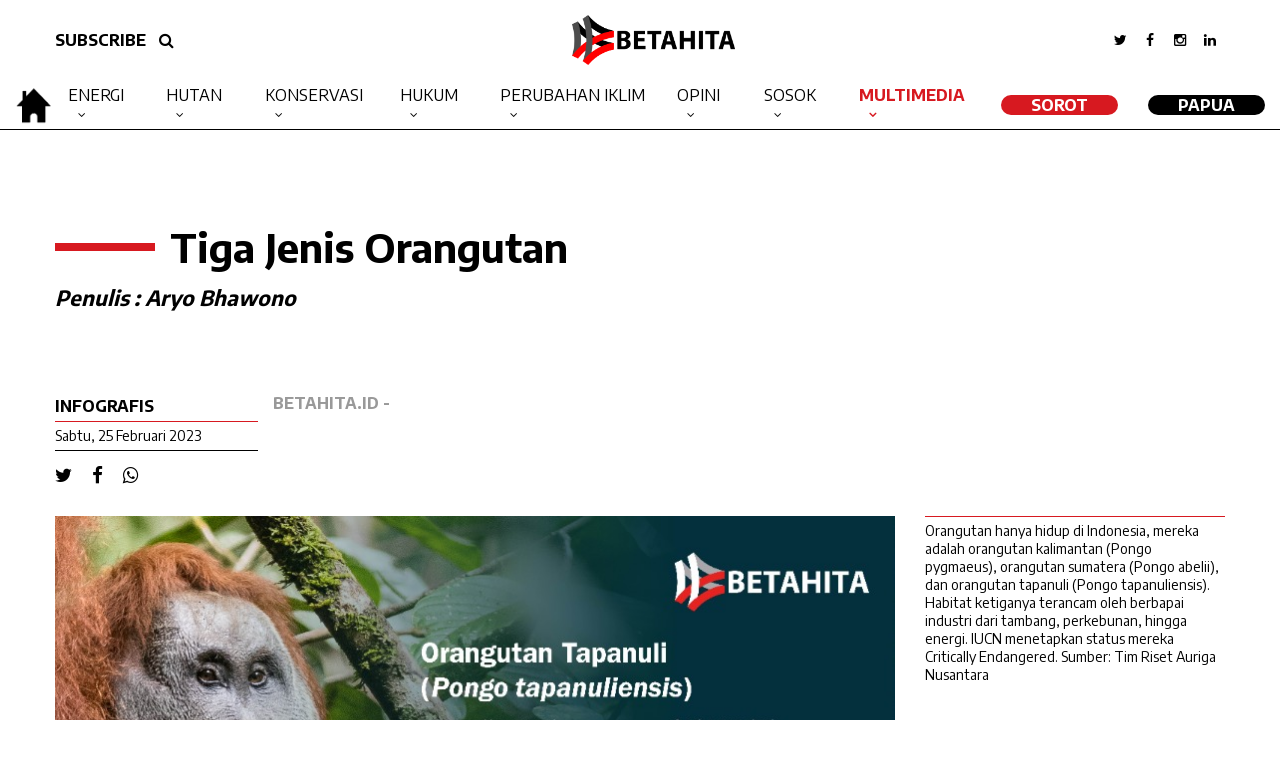

--- FILE ---
content_type: text/html; charset=UTF-8
request_url: https://betahita.id/infografis/detail/31/tiga-jenis-orangutan.html?v=1686046321
body_size: 5335
content:

<!DOCTYPE html>
<html xmlns="http://www.w3.org/1999/xhtml" dir="ltr" lang="en-US" xmlns:fb="https://www.facebook.com/2008/fbml" xmlns:og="http://opengraphprotocol.org/schema/">
<head>
<meta http-equiv="Content-Type" content="text/html; charset=utf-8" />
<title>Betahita | Tiga Jenis Orangutan</title>
<meta name="viewport" content="width=device-width, initial-scale=1.0">
<!-- <meta http-equiv="refresh" content="900"> -->
<meta name="viewport" content="width=device-width, initial-scale=1.0, maximum-scale=1.0, user-scalable=no" />
<meta name="apple-mobile-web-app-capable" content="yes" />
<meta name="apple-mobile-web-app-status-bar-style" content="black" />
<!-- WARNING: for iOS 7, remove the width=device-width and height=device-height attributes. See https://issues.apache.org/jira/browse/CB-4323 -->
<meta name="language" content="id" />
<meta name="title" content="Tiga Jenis Orangutan"/>
<meta name="description" content="betahita.id: Berita Terkini dan Terbaru" />
<meta name="keywords" content="Betahita">

	<meta property="og:site_name" content="betahita.id">
	<meta property="og:type" content="article">
	<meta property="og:url" content="https://betahita.id/infografis/detail/31/tiga-jenis-orangutan.html?v=1686046321">
	<meta property="og:title" content="Tiga Jenis Orangutan">
	<meta property="og:description" content="betahita.id: Berita Terkini dan Terbaru">
	<!-- <meta property="og:image" content="//cdn.betahita.id/7/6/0/4/7604.jpg"> -->
	<meta property="og:image" content="//cdn.betahita.id/7/6/0/4/7604.jpg">
	<meta property="og:image:width" content="650" />
    <meta property="og:image:height" content="366" />

    <meta name="twitter:card" content="summary_large_image">
	<meta name="twitter:site" content="betahita.id">
	<meta name="twitter:creator" content="betahita.id">
	<meta name="twitter:type" content="article" >
	<meta name="twitter:url" content="https://betahita.id/infografis/detail/31/tiga-jenis-orangutan.html?v=1686046321">
	<meta name="twitter:title" content="Tiga Jenis Orangutan">
	<meta name="twitter:description" content="betahita.id: Berita Terkini dan Terbaru">
	<meta name="twitter:image" content="//cdn.betahita.id/7/6/0/4/7604.jpg">
	<meta property="fb:pages" content="330828203995473" />
	

<!-- <meta name="twitter:image" content="//cdn.betahita.id/7/6/0/4/7604.jpg"> -->
<!-- <meta name="twitter:image" content="//cdn.betahita.id/7/6/0/4/7604.jpg"> -->
<link rel="stylesheet" href="https://betahita.id/assets/css/base.css" type="text/css" media="screen" />
<link rel="stylesheet" href="https://betahita.id/assets/css/font-awesome.css" type="text/css" media="screen" />
<link rel="stylesheet" href="https://betahita.id/assets/css/mobile.css" type="text/css" media="screen" />
<link rel="stylesheet" href="https://cdn.datatables.net/1.10.21/css/jquery.dataTables.min.css" type="text/css" media="screen" />

<link rel="shortcut icon" href="https://betahita.id/assets/favicon.ico" type="image/x-icon" >
<link rel=”alternate” type=”application/rss+xml” href=”https://betahita.id/teras.xml” title=Betahita”>
<link href="https://fonts.googleapis.com/css?family=Encode+Sans:100,200,300,400,500,600,700,800,900&display=swap" rel="stylesheet">
<!--<script async src="https://pagead2.googlesyndication.com/pagead/js/adsbygoogle.js?client=ca-pub-3549915088510184"-->
<!--     crossorigin="anonymous"></script>-->

<meta name="facebook-domain-verification" content="vxvqz72whgrbyafknwjxrlll62j9h7" />
<!--<script async src="https://pagead2.googlesyndication.com/pagead/js/adsbygoogle.js?client=ca-pub-3549915088510184"-->
<!--     crossorigin="anonymous"></script>-->
<!-- Global site tag (gtag.js) - Google Analytics -->
<!-- <script async src="https://www.googletagmanager.com/gtag/js?id=UA-91432049-25"></script>
<script>
	window.dataLayer = window.dataLayer || [];
	function gtag(){dataLayer.push(arguments);}
	gtag('js', new Date());
	gtag('config', 'UA-91432049-25');
</script> -->
<!-- Global site tag (gtag.js) - Google Analytics -->
<!--<script async src="https://www.googletagmanager.com/gtag/js?id=G-F9Q3N5KV4J"></script>-->
<!--<script>-->
<!--  window.dataLayer = window.dataLayer || [];-->
<!--  function gtag(){dataLayer.push(arguments);}-->
<!--  gtag('js', new Date());-->

<!--  gtag('config', 'G-F9Q3N5KV4J');-->
<!--</script>-->
<!-- Google tag (gtag.js) -->
<script async src="https://www.googletagmanager.com/gtag/js?id=G-8JYSJ8M4BC"></script>
<script>
  window.dataLayer = window.dataLayer || [];
  function gtag(){dataLayer.push(arguments);}
  gtag('js', new Date());

  gtag('config', 'G-8JYSJ8M4BC');
</script>
</head>
<body>
<div id="fb-root"></div>
<script async defer crossorigin="anonymous" src="https://connect.facebook.net/id_ID/sdk.js#xfbml=1&version=v6.0&appId=193020364132834&autoLogAppEvents=1"></script>

<div class="block-all2" style="display:none;"></div>
<div class="box-search" style="display:none;">
	<form action="/search" method="get">
		<input type="text" class="search" name="search" placeholder="search">
		<button class="search-btn centering"><i class="fa fa-search fa-lg cl-blue"></i></button>
	</form>
</div>
<header class="header-desk hide_mobile">

	

	<div class="header-top">
		<div class="header-inside">
			<div class="container-col">
				<div class="top-right">
					<ul class="right-menu">
						<li><a href="#" class="fade"><i class="fa fa-twitter"></i></a></li>
						<li><a href="#" class="fade"><i class="fa fa-facebook"></i></a></li>
						<li><a href="#" class="fade"><i class="fa fa-instagram"></i></a></li>
						<li><a href="#" class="fade"><i class="fa fa-linkedin"></i></a></li>
					</ul>
				</div>
				<div class="top-left">
					<a href="#" class="btn-round margin-right-xs">SUBSCRIBE</a>
					<a href="#" class="btn-round show-search"><i class="fa fa-search"></i></a>
				</div>
				<!-- <h1 class="logo"><a href="https://betahita.id/"><img src="https://betahita.id/assets/images/logo.png"></a></h1> -->
				<h1 class="logo"><a href="https://betahita.id/"><img src="https://betahita.id/assets/images/Logo-Betahita.png"></a></h1>
			</div>
		</div>
	</div>
	<div class="header-bottom">
    	<div class="header-inside">
<h1 class="logo home"><a href="https://betahita.id/" class="homeicon" ><img src="https://betahita.id/assets/images/home.png"style="height:40px;"></i></a><a href="https://betahita.id/" class="menuicon" style="display:none;"><img src="https://betahita.id/assets/images/Logo-Betahita.png"style="height:40px;"></a></h1>
			<div class="box-main-menu">
			<ul class="main-menu">
                            	<li>
					<a href="/kanal/type/11" class="fade">Energi</a>
					<ul class="subkanal">
						<li><a href="/kanal/type/10" class="fade">PLTU</a></li>
						<li><a href="/kanal/type/2" class="fade">Tambang</a></li>
            		</ul>
				</li>
                <li>
					<a href="/kanal/type/8" class="fade">Hutan</a>
					<ul class="subkanal">
						<li><a href="/kanal/type/12" class="fade">Gambut</a></li>
						<li><a href="/kanal/type/4" class="fade">KARHUTLA</a></li>
						<li><a href="/kanal/type/513" class="fade">Deforestasi</a></li>
            		</ul>
				</li>
				<li>
					<a href="/kanal/type/6" class="fade">Konservasi</a>
					<ul class="subkanal">
						<li><a href="/kanal/type/510" class="fade">Biodiversitas</a></li>
						<li><a href="/kanal/type/508" class="fade">Ekosistem</a></li>
						<li><a href="/kanal/type/509" class="fade">Kelautan</a></li>
						<li><a href="/kanal/type/240" class="fade">Satwa</a></li>
            		</ul>
				</li>
				<li>
					<a href="/kanal/type/192" class="fade">Hukum</a>
					<ul class="subkanal">
						<li><a href="/kanal/type/197" class="fade">Agraria</a></li>
            		</ul>
				</li>
				<li>
					<a href="/kanal/type/505" class="fade">Perubahan Iklim</a>
					<ul class="subkanal">
						<li><a href="/kanal/type/72" class="fade">Sawit</a></li>
						<li><a href="/kanal/type/244" class="fade">Lingkungan Hidup</a></li>
					</ul>
				</li>
				<li>
					<a href="/kanal/type/511" class="fade">Opini</a>
					<ul class="subkanal">
					    <li><a href="/kanal/type/541" class="fade">Editorial</a></li>
						<li><a href="/kanal/type/9" class="fade">Analisis</a></li>
						<li><a href="/kanal/type/512" class="fade">Kolom</a></li>
						<li><a href="/kanal/type/221" class="fade">Wawancara</a></li>
            		</ul>
				</li>
                <li>
					<a href="/kanal/type/83" class="fade">Sosok</a>
					<ul class="subkanal">
						<li style="font-size:14px !important"><a href="/kanal/type/539" class="fade">Biodiversity Warriors</a></li>
            		</ul>
				</li>
				<li>
					<a href="#" class="selected fade">Multimedia</a>
					<ul class="subkanal">
						<li><a href="/kanal/video" class="fade">Video</a></li>
						<li><a href="/kanal/foto" class="fade">Foto</a></li>
						<li><a href="/kanal/podcast" class="fade">Podcast</a></li>
						<li><a href="/kanal/infografis" class="selected fade">Infografis</a></li>
            		</ul>
				</li>
				<li><a id="round" href="https://sorot.betahita.id" class="fade">SOROT</a></li>
				 <li><a id="round" href="http://papua.betahita.id/" class="fade" target="_BLANK" style="background-color:black; color:white; ">Papua</a></li> 
            </ul>
			</div>
        </div>
    </div>
</header>
	<header class="br-white hide_desktop">
		
	<a id="cd-logo" href="https://betahita.id/" target="_blank"><img src="https://betahita.id/assets/images/logo.png" alt="Homepage"></a>
	<a id="cd-search" href="#0" class="show-search"><i class="fa fa-search fa-lg"></i></a>
	<a id="cd-menu-trigger" href="#0"><span class="cd-menu-icon"></span></a>

	</header> <!-- end header -->
	<nav id="cd-lateral-nav" class="hide_desktop">
		
<ul class="cd-navigation">
    <!-- <li><a href="index.php" class="current">Home</a></li>
    <li><a href="kanal.php" class="">Tambang</a></li>
    <li><a href="kanal.php" class="">Hutan</a></li>
    <li><a href="kanal.php" class="">Energi</a></li>
    <li><a href="kanal.php" class="">Konservasi</a></li>
    <li><a href="kanal.php" class="">Analisis</a></li>
    <li><a href="kanal.php" class="">Multimedia</a></li>
    <li><a href="kanal.php" class="">Bumi Kita</a></li> -->
        <li class="item-has-children">
        <a href="/kanal/type/11" class="fade">Energi</a>
        <ul class="sub-menu">
            <li><a href="/kanal/type/10" class="fade">PLTU</a></li>
            <li><a href="/kanal/type/2" class="fade">Tambang</a></li>
        </ul>
    </li>
    <li class="item-has-children">
        <a href="/kanal/type/8" class="fade">Hutan</a>
        <ul class="sub-menu">
            <li><a href="/kanal/type/12" class="fade">Gambut</a></li>
            <li><a href="/kanal/type/4" class="fade">KARHUTLA</a></li>
            <li><a href="/kanal/type/513" class="fade">Deforestasi</a></li>
        </ul>
    </li>
    <li class="item-has-children">
        <a href="/kanal/type/6" class="fade">Konservasi</a>
        <ul class="sub-menu">
            <li><a href="/kanal/type/510" class="fade">Biodiversitas</a></li>
            <li><a href="/kanal/type/508" class="fade">Ekosistem</a></li>
            <li><a href="/kanal/type/509" class="fade">Kelautan</a></li>
        </ul>
    </li>
    <li>
        <a href="/kanal/type/197" class="fade">Agraria</a>
    </li>
    <li class="item-has-children">
        <a href="/kanal/type/505" class="fade">Perubahan Iklim</a>
        <ul class="sub-menu">
            <li><a href="/kanal/type/72" class="fade">Sawit</a></li>
            <li><a href="/kanal/type/244" class="fade">Lingkungan Hidup</a></li>
        </ul>
    </li>
    <li class="item-has-children">
        <a href="/kanal/type/511" class="fade">Opini</a>
        <ul class="sub-menu">
            <li><a href="/kanal/type/541" class="fade">Editorial</a></li>
            <li><a href="/kanal/type/9" class="fade">Analisis</a></li>
            <li><a href="/kanal/type/512" class="fade">Kolom</a></li>
            <li><a href="/kanal/type/221" class="fade">Wawancara</a></li>
        </ul>
    </li>
    <li>
        <a href="/kanal/type/83" class="fade">Sosok</a>
    </li>
    <li class="item-has-children">
        <a href="#" class="selected fade">Multimedia</a>
        <ul class="sub-menu">
            <li><a href="/kanal/video" class="fade">Video</a></li>
            <li><a href="/kanal/foto" class="fade">Foto</a></li>
            <li><a href="/kanal/podcast" class="fade">Podcast</a></li>
            <li><a href="/kanal/infografis" class="selected fade">Infografis</a></li>
        </ul>
    </li>
    <li style="padding-left: 6px; padding-right: 6px;"><a id="round" href="/lipsus" class="fade">LipSus</a></li>
     <li style="padding-left: 6px; padding-right: 6px;"><a id="round" href="http://papua.betahita.id/" target="_BLANK" style="background-color: black; color:white;margin-top: 4px;">Papua</a></li> 
</ul><!-- cd-navigation -->	</nav>
<main class="cd-main-content"><div class="container overflow">
	<div class="container-col">
		<div class="overflow"  data-sticky_parent>
			<div class="detail-left padding-top-sm">
				<div class="box-judul-detail">
                    <h1 class="title">Tiga Jenis Orangutan</h1>
                    <h2><i>Penulis : Aryo Bhawono</i></h2>
                </div>
            	<div class="detail-left-one left01">
                	<div class="box-data-artikel">
                    	<h3 class="kanal">INFOGRAFIS</h3>
                        <h3 class="date">Sabtu, 25 Februari 2023</h3>
                        <!-- <h3 class="date">Editor : </h3> -->
                        <ul class="share">
                            <li><a href="javascript:void(0)" onclick="PopupCenter('/\/twitter.com/share?url=https://betahita.id/infografis/detail/31/tiga-jenis-orangutan.html?v=1686046321&text=Tiga Jenis Orangutan&hashtags=BETAHITA', 'Share Twitter', 600, 400)" class="cl-black"><i class="fa fa-twitter fa-lg"></i></a></li>
                            <li><a href="javascript:void(0)" onclick="PopupCenter('/\/www.facebook.com/sharer/sharer.php?u=https://betahita.id/infografis/detail/31/tiga-jenis-orangutan.html?v=1686046321%20%23BETAHITA', 'Share Facebook', 600, 400)" class="cl-black"><i class="fa fa-facebook fa-lg"></i></a></li>
                            <li><a href="javascript:void(0)" onclick="PopupCenter('/\/api.whatsapp.com/send?text=https://betahita.id/infografis/detail/31/tiga-jenis-orangutan.html?v=1686046321%20%23BETAHITA', 'Share Whatsapp', 600, 400)" class="cl-black"><i class="fa fa-whatsapp fa-lg"></i></a></li>
                        </ul>
                    </div>
                </div> <!-- end detail left one -->
                <div class="detail-left-two">
                	<div class="detail">
                        <p><strong style="color: #999;">BETAHITA.ID - </strong>&nbsp;</p>                    </div>

                </div> <!-- end detail left two -->
			</div> <!-- end detail left -->

		</div>
	</div>
</div> <!-- end box 2 -->


<div class="container overflow">
	<div class="container-col">
		<div class="overflow"  data-sticky_parent>
			<div class="detail-left padding-top-sm">
				<div class="box-foto-artikel">
                	<figure class="foto-artikel">
                		<img src="//cdn.betahita.id/7/6/0/3/7603.jpeg">
                    </figure>
                </div>
			</div> <!-- end detail left -->
			<div class="detail-right right01 padding-top-sm">
            	<figcaption class="caption">Orangutan hanya hidup di Indonesia, mereka adalah orangutan kalimantan (Pongo pygmaeus), orangutan sumatera (Pongo abelii), dan orangutan tapanuli (Pongo tapanuliensis). Habitat ketiganya terancam oleh berbapai industri dari tambang, perkebunan, hingga energi. IUCN menetapkan status mereka Critically Endangered.  Sumber: Tim Riset Auriga Nusantara</figcaption>
			</div> <!-- end detail right -->
		</div>
	</div>
</div> <!-- end box 1 -->


<div class="container overflow" data-sticky_parent>
	<div class="container-col">
		<div class="detail-left padding-top-sm">
				<div class="detail-left-one left02">
                	<div class="box-data-artikel caption">
                    	<a class="italic">&nbsp;</a>
                    </div>
                </div> <!-- end detail left one -->
                <div class="detail-left-two">
                	<div class="detail">
                    	                    </div>
                    <div id="liked">
                    	<ul class="liked">
                        	<li><a href="/infografis/like/31/tiga-jenis-orangutan.html?v=1769045546"><i class="fa fa-heart-o fa-2x margin-right-xs"></i>Like ()</a></li>
                            <li><a href="#"><img src="https://betahita.id/assets/images/share.png" style="height:100%; width:auto;" class="margin-right-xs">Share</a></li>
                        </ul>
                    </div>
                    <div id="comment">
                    	<div class="fb-comments" data-href="https://betahita.id/infografis/detail/31/tiga-jenis-orangutan.html" data-width="100%" data-numposts="10"></div>
                    </div>
                </div> <!-- end detail left two -->
			</div> <!-- end detail left -->
        <div class="main-right right03">
			<div class="blockbox border-no margin-bottom-no">
				<div class="box-title-kanal"><h2 class="title-kanal"><a href="#" class="fade">INFOGRAFIS LAINNYA</a></h2></div>
                                    <div class="card-news img-full margin-bottom-sm">
                        <div class="img-card"><a href="/infografis/detail/30/deforestasi-tahunan-di-tanah-papua.html?v=1769045546"><img src="//cdn.betahita.id/6/8/5/8/6858.jpeg"></a></div>
                        <div class="desc-card padding-top-ss">
                            <h4 class="title"><a href="/infografis/detail/30/deforestasi-tahunan-di-tanah-papua.html?v=1769045546" class="fade">Deforestasi Tahunan di Tanah Papua</a></h4>
                        </div>
                    </div>
                                    <div class="card-news img-full margin-bottom-sm">
                        <div class="img-card"><a href="/infografis/detail/29/tanah-papua-pemilik-hutan-alam-terluas-di-indonesia.html?v=1769045546"><img src="//cdn.betahita.id/6/8/5/7/6857.jpeg"></a></div>
                        <div class="desc-card padding-top-ss">
                            <h4 class="title"><a href="/infografis/detail/29/tanah-papua-pemilik-hutan-alam-terluas-di-indonesia.html?v=1769045546" class="fade">Tanah Papua Pemilik Hutan Alam Terluas di Indonesia</a></h4>
                        </div>
                    </div>
                                    <div class="card-news img-full margin-bottom-sm">
                        <div class="img-card"><a href="/infografis/detail/28/food-estate-buat-siapa-.html?v=1769045546"><img src="//cdn.betahita.id/6/1/7/2/6172.jpg"></a></div>
                        <div class="desc-card padding-top-ss">
                            <h4 class="title"><a href="/infografis/detail/28/food-estate-buat-siapa-.html?v=1769045546" class="fade">Food Estate Buat Siapa?</a></h4>
                        </div>
                    </div>
                			</div>
		</div>
        <div class="box100 overflow hide_mobile" style="height:50px;"></div>
	</div>
</div>
<!-- end box 3 -->
<div class="container full bg-gray1">
    <div class="container-col">
        <div class="container smaller">
            <div class="container-col">
            	<ul class="prevnext">
                                	<li>
                    	<a href="/infografis/detail/30/deforestasi-tahunan-di-tanah-papua.html?v=1769045546">
                        	<div class="icons"><i class="fa fa-angle-double-left"></i></div>
                            <h3 class="title">Deforestasi Tahunan di Tanah Papua</h3>
                        </a>
                    </li>
                                    <li>
                    	&nbsp;
                    </li>
                                </ul>
            </div>
        </div>
    </div>
</div>
<footer class="footer overflow">
	<div class="footer-inside">
    <div class="footer-left thelogo">
    	<div class="footer-logo">
        	<img src="https://betahita.id/assets/images/Logo-Betahita.png">
        </div>
    </div>
	<div class="footer-left">
		<ul class="footer-text right">
			<li><a href="/kanal/tentang">TENTANG BETAHITA</a></li>
			<li><a href="/kanal/pedoman">PEDOMAN MEDIA SIBER</a></li>
			<li><a href="/kanal/kontak">HUBUNGI KAMI</a></li>
			<li><a href="/kanal/redaksi">REDAKSI</a></li>
		</ul>
	</div>
	<div class="footer-right">
		<ul class="footer-text">
			<li><a href="/kanal/type/11">ENERGI</a></li>
			<li><a href="/kanal/type/8">HUTAN</a></li>
			<li><a href="/kanal/type/6">KONSERVASI</a></li>
			<li><a href="/kanal/type/197">AGRARIA</a></li>
		</ul>
	</div>
	<div class="footer-right">
		<ul class="footer-text">
			<li><a href="/kanal/type/505">PERUBAHAN IKLIM</a></li>
			<li><a href="/kanal/type/511">OPINI</a></li>
			<li><a href="/kanal/type/83">SOSOK</a></li>
		</ul>
	</div>
        <ul class="sosmed">
            <li><a href="#" class="cl-black"><i class="fa fa-twitter fa-lg"></i></a></li>
            <li><a href="#" class="cl-black"><i class="fa fa-facebook fa-lg"></i></a></li>
            <li><a href="#" class="cl-black"><i class="fa fa-instagram fa-lg"></i></a></li>
            <li><a href="#" class="cl-black"><i class="fa fa-linkedin fa-lg"></i></a></li>
        </ul>
	</div>
</footer>
    <div class="footer-copy">
    <p class="copy">©2020 Betahita. Hak cipta dilindungi Undang-undang. <strong><a href="/kanal/kebijakan">Kebijakan Privasi</a></strong> | <strong><a href="/kanal/disclaimer">Disclaimer</a></strong></p>
    </div><div class="scrollup fade" style="display: none;"><i class="fa fa-angle-up fa-2x" aria-hidden="true"></i></div>
</main>
<script src="https://betahita.id/assets/js/jquery-3.1.1.min.js"></script>
<script src="https://betahita.id/assets/js/slider.js"></script>
<script src="https://betahita.id/assets/js/main.js"></script>
<script src="https://betahita.id/assets/js/all.js"></script>
<script src="https://betahita.id/assets/js/fix.js"></script>
<script src="https://betahita.id/assets/js/fixmain.js"></script>



<script>
$(document).ready(function() {
	
	$('.slider-show').slick({
		slidesToShow: 1,
		arrows: false,
		asNavFor: '.slider-thumb',
		autoplay: true,
		centerMode: true,
		fade: true,
		responsive: [{
			breakpoint: 800,
			settings: {
					slidesToShow:1,
					slidesToScroll:1,
					dots: true,
					arrows: false,
					fade: false,
					adaptiveHeight: false,
			}
		}]
	});
	$('.slider-thumb').slick({
		slidesToShow: 3,
		asNavFor: '.slider-show',
		focusOnSelect: true,
		autoplay: false,
		centerMode: true,
	});
});
</script>
<script>
	function PopupCenter(url, title, w, h) {
		var dualScreenLeft = window.screenLeft != undefined ? window.screenLeft : screen.left;
		var dualScreenTop = window.screenTop != undefined ? window.screenTop : screen.top;
		width = window.innerWidth ? window.innerWidth : document.documentElement.clientWidth ? document.documentElement.clientWidth : screen.width;
		height = window.innerHeight ? window.innerHeight : document.documentElement.clientHeight ? document.documentElement.clientHeight : screen.height;
		var left = ((width / 2) - (w / 2)) + dualScreenLeft;
		var top = ((height / 2) - (h / 2)) + dualScreenTop;
		var newWindow = window.open(url, title, 'scrollbars=yes, width=' + w + ', height=' + h + ', top=' + top + ', left=' + left);
		if (window.focus) {
			newWindow.focus();
		}
	}
</script>
<script>
	$(function() {
		var width = window.innerWidth || document.documentElement.clientWidth;
			if (width > 800) {
				$(".right01").stick_in_parent({offset_top:65});
				$(".right02").stick_in_parent({offset_top:65});
				$(".right03").stick_in_parent({offset_top:65});
			}
	});
</script>


</body>
</body>
</html>


--- FILE ---
content_type: text/css
request_url: https://betahita.id/assets/css/base.css
body_size: 8488
content:
html {
    font-family: "Encode Sans", Arial, sans-serif; /* 1 */
    -ms-text-size-adjust: none; /* 2 */
    -webkit-text-size-adjust: none; /* 2 */
    font-size: 14px;
    line-height: normal;
    -webkit-font-smoothing: antialiased;
    color: #000;
    margin: 0 auto;
    font-weight: 400;
}
div,
dl,
dt,
dd,
h1,
h2,
h3,
h4,
h5,
h6,
pre,
form,
fieldset,
input,
textarea,
p,
blockquote,
th,
td {
    margin: 0;
    padding: 0;
}
article,
aside,
details,
time,
caption,
figcaption,
figure,
footer,
header,
hgroup,
main,
menu,
nav,
section,
summary {
    display: block;
}
audio,
canvas,
progress,
video {
    display: inline-block; /* 1 */
    vertical-align: baseline; /* 2 */
}
audio:not([controls]) {
    display: none;
    height: 0;
}
[hidden],
template {
    display: none;
}
abbr[title] {
    border-bottom: 1px dotted;
}
b,
strong {
    font-weight: bold;
}
.italic {
    font-style: italic;
    letter-spacing: 1px;
}
.italic:hover {
    color: #111;
}
dfn {
    font-style: italic;
}
mark {
    background: #ff0;
    color: #111;
}
small {
    font-size: 80%;
}
sub,
sup {
    font-size: 60%;
    line-height: 0;
    position: relative;
    vertical-align: baseline;
}
sup {
    top: -0.5em;
    left: 1px;
}
sub {
    bottom: -0.25em;
}
img {
    border: 0;
    display: block;
}
/*svg:not(:root) {overflow: hidden;}*/
figure {
    margin: 0;
}
hr {
    -moz-box-sizing: content-box;
    box-sizing: content-box;
    height: 0;
    margin-top:20px;
}
pre {
    overflow: auto;
}
code,
kbd,
pre,
samp {
    font-size: 1em;
}
button,
input,
optgroup,
select,
textarea {
    color: inherit; /* 1 */
    font: inherit; /* 2 */
    margin: 0; /* 3 */
}
button {
    overflow: visible;
}
button,
select {
    text-transform: none;
}
button,html input[type="button"], /* 1 */input[type="reset"],input[type="submit"] {
    -webkit-appearance: button; /* 2 */
    cursor: pointer; /* 3 */
}
button[disabled],
html input[disabled] {
    cursor: default;
}
button::-moz-focus-inner,
input::-moz-focus-inner {
    border: 0;
    padding: 0;
}
input {
    line-height: normal;
}
input[type="checkbox"],
input[type="radio"] {
    box-sizing: border-box; /* 1 */
    padding: 0; /* 2 */
}
input[type="number"]::-webkit-inner-spin-button,
input[type="number"]::-webkit-outer-spin-button {
    height: auto;
}
input[type="search"] {
    -webkit-appearance: textfield; /* 1 */
    -moz-box-sizing: content-box;
    -webkit-box-sizing: content-box; /* 2 */
    box-sizing: content-box;
}
input[type="search"]::-webkit-search-cancel-button,
input[type="search"]::-webkit-search-decoration {
    -webkit-appearance: none;
}
fieldset {
    border: 1px solid #c0c0c0;
    margin: 0 2px;
    padding: 0.35em 0.625em 0.75em;
}
legend {
    border: 0; /* 1 */
    padding: 0; /* 2 */
}
textarea {
    overflow: auto;
}
optgroup {
    font-weight: bold;
}
table {
    border-collapse: collapse;
    border-spacing: 0;
}
td,
th {
    padding: 0;
}
::placeholder {
    color: #999;
}
/*base*/
.videoframe {
    position: relative;
    padding-bottom: 56.25%;
    padding-top: 25px;
    height: 0;
    margin: 0;
}
.videoframe iframe {
    position: absolute;
    top: 0;
    left: 0;
    width: 100%;
    height: 100%;
}
.fade {
    -webkit-transition: all 0.3s ease-in-out;
    -moz-transition: all 0.3s ease-in-out;
    -o-transition: all 0.3s ease-in-out;
    -ms-transition: all 0.3s ease-in-out;
    transition: all 0.3s ease-in-out;
}
@-webkit-keyframes come {
    from {
        opacity: 0;
    }
    to {
        opacity: 1;
    }
}
@-moz-keyframes come {
    from {
        opacity: 0;
    }
    to {
        opacity: 1;
    }
}
@keyframes come {
    from {
        opacity: 0;
    }
    to {
        opacity: 1;
    }
}
.fadeIn {
    opacity: 0;
    -webkit-animation: come ease-in 1;
    -moz-animation: come ease-in 1;
    animation: come ease-in 1;
    -webkit-animation-fill-mode: forwards;
    -moz-animation-fill-mode: forwards;
    animation-fill-mode: forwards;
    -webkit-animation-duration: 0.3s;
    -moz-animation-duration: 0.3s;
    animation-duration: 0.3s;
}
a {
    color: #111;
    text-decoration: none;
}
a:hover,
a:focus {
    color: #d71920;
}
a:focus {
    outline: thin dotted;
    outline: 5px auto -webkit-focus-ring-color;
    outline-offset: -2px;
}
a.wlight {
    color: #fff !important;
}
a.wlight:hover {
    color: #606060 !important;
}
.mapframe {
    position: relative;
    padding-bottom: 56.25%;
    height: 0;
    margin: 0;
}
.mapframe iframe {
    position: absolute;
    top: 0;
    left: 0;
    width: 100%;
    height: 50%;
}

.padding-no {
    padding: 0 !important;
}
.padding-xs {
    padding: 5px 15px;
}
.padding-sm {
    padding: 10px 30px;
}
.padding-top-no {
    padding-top: 0 !important;
}
.padding-top-ss {
    padding-top: 5px !important;
}
.padding-top-xs {
    padding-top: 10px !important;
}
.padding-top-sm {
    padding-top: 15px !important;
}
.padding-top-lg {
    padding-top: 45px !important;
}
.padding-top {
    padding-top: 30px !important;
}
.padding-bottom-no {
    padding-bottom: 0 !important;
}
.padding-bottom-ss {
    padding-bottom: 5px !important;
}
.padding-bottom-xs {
    padding-bottom: 10px !important;
}
.padding-bottom-sm {
    padding-bottom: 15px !important;
}
.padding-bottom-lg {
    padding-bottom: 45px !important;
}
.padding-bottom {
    padding-bottom: 30px !important;
}
.padding-left-no {
    padding-left: 0 !important;
}
.padding-left-ss {
    padding-left: 5px !important;
}
.padding-left-xs {
    padding-left: 10px !important;
}
.padding-left-sm {
    padding-left: 15px !important;
}
.padding-left-lg {
    padding-left: 45px !important;
}
.padding-left {
    padding-left: 30px !important;
}
.padding-right-no {
    padding-right: 0 !important;
}
.padding-right-ss {
    padding-right: 5px !important;
}
.padding-right-xs {
    padding-right: 10px !important;
}
.padding-right-sm {
    padding-right: 15px !important;
}
.padding-right-lg {
    padding-right: 45px !important;
}
.padding-right {
    padding-right: 30px !important;
}
.margin-no {
    margin: 0 !important;
}
.margin-xs {
    margin: 5px 15px;
}
.margin-sm {
    margin: 10px 30px;
}
.margin-top-no {
    margin-top: 0 !important;
}
.margin-top-xs {
    margin-ss: 5px !important;
}
.margin-top-xs {
    margin-top: 10px !important;
}
.margin-top-sm {
    margin-top: 15px !important;
}
.margin-top-lg {
    margin-top: 45px !important;
}
.margin-top {
    margin-top: 30px !important;
}
.margin-bottom-no {
    margin-bottom: 0 !important;
}
.margin-bottom-ss {
    margin-bottom: 5px !important;
}
.margin-bottom-xs {
    margin-bottom: 10px !important;
}
.margin-bottom-sm {
    margin-bottom: 15px !important;
}
.margin-bottom-lg {
    margin-bottom: 45px !important;
}
.margin-bottom {
    margin-bottom: 30px !important;
}
.margin-left-no {
    margin-left: 0 !important;
}
.margin-left-ss {
    margin-left: 5px !important;
}
.margin-left-xs {
    margin-left: 10px !important;
}
.margin-left-sm {
    margin-left: 15px !important;
}
.margin-left-lg {
    margin-left: 45px !important;
}
.margin-left {
    margin-left: 30px !important;
}
.margin-right-no {
    margin-right: 0 !important;
}
.margin-right-ss {
    margin-right: 5px !important;
}
.margin-right-xs {
    margin-right: 10px !important;
}
.margin-right-sm {
    margin-right: 15px !important;
}
.margin-right-lg {
    margin-right: 45px !important;
}
.margin-right {
    margin-right: 30px !important;
}
.bg-twitter {
    background: #77cbef !important;
}
.bg-facebook {
    background: #537abd !important;
}
.bg-google {
    background: #ea5d4b !important;
}
.bg-linkedin {
    background: #1384c8 !important;
}
.bg-daily {
    background: #0064dc !important;
}
.bg-youtube {
    background: #c8302a !important;
}
.bg-instagram {
    background: #444 !important;
}
.bg-whatsapp {
    background: #2ab200 !important;
}
.bg-line {
    background: #4ecd00 !important;
}
.bg-tumblr {
    background: #395976 !important;
}
.cl-twitter {
    color: #77cbef !important;
}
.cl-facebook {
    color: #537abd !important;
}
.cl-google {
    color: #ea5d4b !important;
}
.cl-linkedin {
    color: #1384c8 !important;
}
.cl-daily {
    color: #0064dc !important;
}
.cl-youtube {
    color: #c8302a !important;
}
.cl-instagram {
    color: #444 !important;
}
.cl-whatsapp {
    color: #2ab200 !important;
}
.bg-line {
    color: #4ecd00 !important;
}
.cl-tumblr {
    color: #395976 !important;
}
*,
*::after,
*::before {
    -webkit-box-sizing: border-box;
    -moz-box-sizing: border-box;
    box-sizing: border-box;
}
.t-center {
    text-align: center !important;
}
.t-right {
    text-align: right !important;
}
.t-left {
    text-align: left !important;
}
.hidden {
    opacity: 0;
}
.visible {
    opacity: 1;
}
.left {
    float: left !important;
}
.right {
    float: right !important;
}
.glower {
    -webkit-animation: glow 0.5s infinite alternate;
}
@-webkit-keyframes glow {
    to {
        text-shadow: 1px 1px 20px rgba(0, 255, 255, 0.5);
    }
}
/*color*/
.cl-white {
    color: #fff !important;
}
.cl-gray1 {
    color: #e7e7e7 !important;
}
.cl-gray2 {
    color: #e1e1e1 !important;
}
.cl-gray3 {
    color: #808080 !important;
}
.cl-black2 {
    color: #121212 !important;
}
.cl-black {
    color: #000 !important;
}
.cl-red {
    color: #d71920 !important;
}
.boxshadow {
    box-shadow: 1px 1px 6px rgba(0, 0, 0, 0.1);
}
/*bg*/
.bg-white {
    background: #fff !important;
}
.bg-gray1 {
    background: #e7e7e7 !important;
}
.bg-gray2 {
    background: #e1e1e1 !important;
}
.bg-gray3 {
    background: #808080 !important;
}
.bg-black2 {
    background: #121212 !important;
}
.bg-black {
    background: #000 !important;
}
.bg-red {
    background: #d71920 !important;
}
/*body*/
body {
    margin: 0 auto;
    padding: 0;
    display: block;
    background: #fff;
}
.box-contact a {
    position: fixed;
    bottom: 5px;
    right: 30px;
    padding: 10px 15px;
    border-radius: 4px;
    background: rgba(0, 0, 0, 0.5);
    height: 40px;
    z-index: 3;
    border: 1px solid #dedede;
    font-size: 12px;
    font-weight: 600;
    color: #fff;
    opacity: 0.4;
    text-transform: uppercase;
}
.box-contact a:hover {
    opacity: 1;
    background: #111;
    color: #fff;
}
p {
    margin: 15px 0;
}
.overflow-hidden {
    overflow: hidden;
}
.container {
    margin: 0 auto;
    max-width: 1200px;
    padding: 0 15px;
    display: block;
    min-height: 20px;
    position: relative;
}
.container.full {
    max-width: 100%;
}
.container.small {
    max-width: 1020px;
}
.container.smaller {
    max-width: 800px;
}
.container-col {
    margin-left: -15px;
    margin-right: -15px;
}

/* .main-left{width:72.5%; padding:0 15px; float:left;}
.main-right{width:330px; padding:0 15px; float:left;}
.main-left .left-one{width:25%; float:left; padding:0 7.5px 0 0;}
.main-left .left-two{width:37.5%; float:left; padding:0 7.5px;}
.main-left .left-three{width:37.5%; float:left; padding:0 0 0 7.5px;} */

/* Edit by Bagus */
.main-left {
    width: 79%;
    padding: 0 5px;
    float: left;
}
.main-right {
    width: 21%;
    padding: 0 10px;
    float: right;
    
}
.main-left .left-one {
    width: 25%;
    float: left;
    padding: 0 5px 0 0;
}
.main-left .left-two {
    width: 37.5%;
    float: left;
    padding: 0 5px;
}
.main-left .left-three {
    width: 37.5%;
    float: left;
    padding: 0 0 0 5px;
}
.detail-left {
    width: 72.5%;
    padding: 0 15px;
    float: left;
}
.detail-right {
    width: 330px;
    padding: 0 15px;
    float: left;
}
.detail-left .detail-left-one {
    width: 25%;
    float: left;
    padding: 0 7.5px 0 0;
}
.detail-left .detail-left-two {
    width: 75%;
    float: left;
    padding: 0 0 0 7.5px;
}
.box20 {
    width: 20%;
    padding: 0 15px;
    float: left;
}
.box25 {
    width: 25%;
    padding: 0 15px;
    float: left;
}
.box30 {
    width: 30%;
    padding: 0 15px;
    float: left;
}
.box40 {
    width: 40%;
    padding: 0 15px;
    float: left;
}
.box50 {
    width: 50%;
    padding: 0 15px;
    float: left;
}
.box100 {
    width: 100%;
    padding: 0 15px;
}
.box50.left-pos {
    padding: 0 7.5px 0 0;
}
.box50.right-pos {
    padding: 0 0 0 7.5px;
}
.right01,
.right02,
.right03 {
    overflow: hidden;
}
/*scroll up*/

.scrollup {
    position: fixed;
    width: 40px;
    height: 40px;
    z-index: 5;
    bottom: 10px;
    right: 10px;
    cursor: pointer;
    color: #fff;
    display: flex;
    align-items: center;
    justify-content: center;
    background: rgba(0, 0, 0, 0.2);
}
.scrollup:hover {
    background: rgba(0, 0, 0, 0.9);
}
.block-all {
    width: 100%;
    height: 100%;
    position: fixed;
    background: rgba(255, 255, 255, 0.5);
    z-index: 3;
    top: 45px;
    left: 0;
    right: 0;
    bottom: 0;
}
.block-all2 {
    width: 100%;
    height: 100%;
    position: fixed;
    background: rgba(255, 255, 255, 0.5);
    z-index: 33;
    top: 0;
    left: 0;
    right: 0;
    bottom: 0;
    display: flex;
    align-items: center;
    justify-content: center;
}
.box-search {
    height: 80px;
    max-width: 800px;
    margin: 0 auto;
    padding: 15px;
    background: transparent;
    position: fixed;
    z-index: 35;
    left: 0;
    right: 0;
    bottom: 0;
    top: 0;
}
.box-search input.search {
    width: 100%;
    height: 50px;
    padding: 10px 60px 10px 15px;
    background: #fff;
    border: 1px solid #000;
    border-radius: 6px;
    font-size: 16px;
    box-shadow: 1px 1px 6px 1px rgba(0, 0, 0, 0.1);
}
.box-search button.search-btn {
    width: 50px;
    height: 50px;
    border: 1px solid transparent;
    position: absolute;
    right: 15px;
    top: 15px;
    background: transparent;
}
/*login*/
.box-login {
    height: 340px;
    max-width: 400px;
    margin: 0 auto;
    padding: 15px;
    background: transparent;
    position: fixed;
    z-index: 35;
    left: 0;
    right: 0;
    bottom: 0;
    top: 50%;
    margin-top: -170px;
}
.box-input {
    margin: 0 0 10px 0;
    position: relative;
    height: 50px;
}
.box-input input.search {
    width: 100%;
    height: 50px;
    padding: 10px;
    background: #fff;
    border: 2px solid #ddd;
    border-radius: 4px;
    font-size: 16px;
    box-shadow: 1px 1px 6px 1px rgba(48, 51, 130, 0.1);
}
.box-login button.search-btn {
    width: 100%;
    height: 50px;
    border: 1px solid #fff;
    border-radius: 4px;
    background: #303382;
    color: #fff;
    transition: all 0.3s ease-in-out;
    opacity: 1;
    margin-top: 15px;
}
.box-login button.search-btn:hover {
    transition: all 0.3s ease-in-out;
    opacity: 0.7;
    background: #111;
}
/*popup share*/
.box-popup-share {
    height: 100px;
    max-width: 600px;
    margin: 0 auto;
    padding: 0 15px;
    background: transparent;
    position: fixed;
    z-index: 35;
    left: 0;
    right: 0;
    bottom: 0;
    top: 50%;
    margin-top: -170px;
}
.popup-share {
    padding: 30px;
    background: #fff;
    border-radius: 4px;
    height: 340px;
    overflow: hidden;
}
.popup-share ul.share {
    list-style: none;
    list-style-position: inside;
    margin: 0 -5px;
    z-index: 2;
    padding: 0;
    height: auto;
}
.popup-share ul.share li {
    width: 25%;
    float: left;
    padding: 0 5px;
}
.popup-share ul.share li a {
    margin: 5px 0;
    height: 50px;
    width: 100%;
    padding: 0 10px;
    border-radius: 4px;
    display: flex;
    align-items: center;
    justify-content: center;
}
.popup-share ul.share li a:hover {
    opacity: 0.7;
}
.popup-share ul.share li span {
    font-size: 13px;
    margin-top: 4px;
    padding-left: 10px;
}
/*cmd*/
.hide_desktop {
    display: none;
    visibility: hidden;
}
.nopad {
    padding: 0;
}
.dblock {
    display: block;
}
.centering {
    display: flex !important;
    align-items: center !important;
    justify-content: center !important;
}
.centering.column {
    flex-direction: column;
}
.centering.row {
    flex-direction: row;
}
.clear {
    clear: both;
}
.overflow {
    overflow: hidden;
}
/*header*/

header {
    height: auto;
    position: fixed;
    top: 0;
    background: #fff;
    z-index: 4;
    width: 100%;
    margin: 0 auto;
    transition: top 0.2s ease-in-out;
}
header .header-top {
    height: 80px;
    width: 100%;
    background: #fff;
    padding: 15px 0;
}
header .header-top .top-left {
    width: auto;
    float: left;
    padding: 0 15px;
}
header .header-top .top-right {
    width: auto;
    float: right;
    padding: 0 15px;
}
header .header-corona {
    height: 250px;
    width: 100%;
    background: #000;
    padding: 15px 0;
}
a.btn-round {
    color: #000000;
    font-weight: 700;
    height: 50px;
    padding: 0;
    display: inline-flex;
    align-items: center;
    justify-content: center;
    transition: all 0.3s ease-in-out;
    opacity: 1;
    font-size: 16px;
}
a.btn-round:hover {
    transition: all 0.3s ease-in-out;
    color: #d71920;
}
header .header-top .header-inside {
    padding: 0 15px;
    max-width: 1200px;
    margin: 0 auto;
    position: relative;
}
header .header-corona .header-inside {
    padding: 0 15px;
    max-width: 1200px;
    margin: 0 auto;
    position: relative;
}

header .header-bottom {
    height: 50px;
    width: 100%;
    background: #fff;
    padding: 0;
    border-bottom: 1px solid #000;
}
header .header-bottom .header-inside {
    padding: 0 15px;
    max-width: 1400px;
    display: flex;
    align-items: center;
    justify-content: flex-start;
    margin: 0 auto;
    position: relative;
}
header .header-bottom .header-inside .menuicon {
    position: absolute;
    left: 15px;
    top: 5px;
}
header .header-bottom .header-inside1 {
    padding: 0 15px;
    max-width: 1200px;
    align-items: center;
    justify-content: flex-start;
    margin: 0 auto;
    position: relative;
}
header .header-bottom .header-inside1 .menuicon {
    position: absolute;
    left: 15px;
    top: 5px;
}
header.showhead {
    display: block;
}
h1.logo {
    padding: 0;
    height: 50px;
    margin: 0 auto;
    width: 137px;
}
h1.logo img {
    height: 50px;
    width: auto;
}
h1.logo.home {
    padding: 0;
    height: 50px;
    margin: 0 auto;
    width: auto;
    float: left;
    display: flex;
    align-items: center;
    justify-content: flex-start;
}
.header-up {
    top: -80px;
    transition: top 0.2s ease-in-out;
    box-shadow: 1px 1px 6px rgba(0, 0, 0, 0.1);
}
.header-up ul.main-menu li {
    position: relative;
    font-size: 16px;
    padding: 0 10px;
    height: 40px;
    display: flex;
    align-items: center;
    justify-content: center;
    text-transform: uppercase;
}
.header-down {
    box-shadow: none;
}
.box-main-menu {
    margin: 0;
    padding: 5px 0;
    height: 50px;
    width: 100%;
}
ul.main-menu {
    list-style: none;
    list-style-position: inside;
    margin: 0;
    padding: 0;
    height: 40px;
    width: 100%;
    display: flex;
    align-items: center;
    justify-content: flex-end;
}
ul.main-menu li {
    position: relative;
    font-size: 16px;
    padding: 0 15px;
    height: 40px;
    display: flex;
    align-items: center;
    justify-content: center;
    text-transform: uppercase;
}
ul.main-menu li a {
    color: #000;
    font-weight: 400;
    position: relative;
}
ul.main-menu li a:hover {
    color: #d71920;
}
ul.main-menu li a.selected {
    color: #d71920;
    position: relative;
    font-weight: bold;
}
ul.main-menu li:last-child {
    padding-right: 0;
}
ul.main-menu li > a:after {
    content: " \f107";
    font-family: "FontAwesome";
    font-size: 12px;
    margin-left: 10px;
    top: -2px;
    position: relative;
}
ul.main-menu li > a:only-child:after {
    content: "";
    margin: 0;
}
ul.main-menu li ul.subkanal {
    position: absolute;
    top: -100vh;
    right: 0;
    z-index: -1;
    background: #fff;
    list-style: none;
    list-style-position: inside;
    padding: 0;
    margin: 0;
    width: 200px;
    transition: all 0.2s ease-in-out;
    opacity: 0;
}
ul.main-menu li:hover ul.subkanal {
    display: block;
    top: 100%;
    opacity: 1;
    transition: all 0.2s ease-in-out;
    box-shadow: 1px 1px 5px rgba(0, 0, 0, 0.1);
    margin-top: 2px;
    border-top: 1px solid #fff;
}
ul.main-menu li ul.subkanal li {
    float: none;
    height: auto;
    padding: 0;
}
ul.main-menu li ul.subkanal li a {
    display: flex;
    align-items: center;
    justify-content: flex-start;
    width: 100%;
    overflow: hidden;
    height: auto;
    padding: 15px;
    color: #333;
    border-bottom: 1px solid rgba(0, 0, 0, 0.1);
}
ul.main-menu li ul.subkanal li a:hover {
    background: rgba(0, 0, 0, 0.1);
    color: #d71920;
}
ul.main-menu li ul.subkanal li a.selected {
    color: #d71920;
}
.submore {
    top: -300px;
    min-height: 50px;
    width: 100%;
    left: 0;
    position: fixed;
    opacity: 0;
    transition: all 0.3s ease-in-out;
    background: #fff;
    z-index: 5;
    box-shadow: 1px 1px 6px rgba(0, 0, 0, 0.1);
    overflow: hidden;
}
.submore.show-notif {
    display: block;
    top: 45px;
    transition: all 0.3s ease-in-out;
    opacity: 1;
}

.bannerbox {
    border-bottom: 1px solid #000;
    padding: 30px 15px;
    display: flex;
    align-items: center;
    justify-content: center;
}
.bannerbox img {
    width: 100%;
    max-width: 780px;
    height: auto;
}
.iklan300 {
    width: 100%;
    margin: 0 auto;
    height: 250px;
    background: #ff0;
    color: #333;
    display: flex;
    align-items: center;
    justify-content: center;
}
.bakarbatu {
    width: 100%;
    margin: 0 auto;
    height: auto;
    color: #fff;
    display: flex;
    align-items: center;
    justify-content: center;
}
.investigasibox {
    padding: 0;
}
.investigasibox img {
    width: 100%;
    height: auto;
}
ul.list-sub {
    list-style: none;
    list-style-position: inside;
    padding: 0;
    margin: 0;
}
ul.list-sub li {
    border-bottom: 1px solid #ddd;
    padding: 10px 0;
    font-size: 16px;
    height: auto;
    display: block;
    float: none;
}
ul.list-sub li:last-child {
    border-bottom: none;
}
ul.list-sub li a {
    color: #000;
    transition: all 0.35s ease-in-out;
    font-weight: 600;
    display: block;
}
ul.list-sub li a:hover {
    color: #000;
}
ul.list-sub li a.selected {
    color: #111;
}

ul.list-text {
    list-style: none;
    list-style-position: inside;
    padding: 0;
    margin: 0;
}
ul.list-text li {
    border-bottom: 1px solid #d3d3d3;
    padding: 10px 0;
    font-size: 16px;
    height: auto;
    display: block;
    float: none;
}
ul.list-text li:last-child {
    border-bottom: none;
}
ul.list-text li a {
    color: #000;
    transition: all 0.35s ease-in-out;
    font-weight: 600;
    display: block;
}
ul.list-text li a:hover {
    color: #d71920;
}

ul.list-populer {
    list-style: none;
    list-style-position: inside;
    padding: 0;
    margin: 0;
}
ul.list-populer li {
    border-bottom: 1px solid #000;
    padding: 15px 0;
    height: auto;
    display: block;
    float: none;
}
ul.list-populer li:last-child {
    border-bottom: none;
}
ul.list-populer h3.title {
    font-size: 16px;
    font-weight: 600;
}
ul.list-populer h3.date {
    font-size: 12px;
    margin-top: 15px;
    font-weight: 400;
}
ul.list-populer li:last-child {
    border-bottom: none;
}
ul.list-populer li a {
    transition: all 0.35s ease-in-out;
}
ul.list-populer li a:hover {
    color: #d71920;
}

/*right-menu*/
ul.right-menu {
    list-style-position: inside;
    margin: 0;
    padding: 0;
    float: left;
}
ul.right-menu li {
    position: relative;
    font-weight: 600;
    width: 30px;
    font-size: 14px;
    height: 50px;
    float: left;
    display: flex;
    align-items: center;
    justify-content: center;
}
ul.right-menu li a {
    color: #000;
    height: 50px;
    display: flex;
    align-items: center;
    justify-content: center;
}
ul.right-menu li a:hover {
    color: #d71920;
}
ul.right-menu li a.selected {
    color: #a7a8ba;
}
ul.right-menu li a.langselect {
    color: #d71920;
}
ul.right-menu li .icons {
    width: 30px;
    height: 30px;
    border-radius: 15px;
    background: #d71920;
    color: #fff;
    display: flex;
    align-items: center;
    justify-content: center;
    float: left;
    margin-right: 5px;
}
ul.right-menu li:last-child {
    margin-right: 0;
}
.blockbox {
    margin: 0 0 30px 0;
    border-bottom: 3px solid #000;
    padding: 0 0 30px 0;
    overflow: hidden;
    width: 100%;
    position: relative;
}
.blockbox-lipsus {
    margin: 0 0 30px 0;
    border-bottom: 1px solid #000;
    overflow: hidden;
    width: 100%;
    position: relative;
}
.blockbox-corona {
    margin: 0 0 30px 0;
    background-color: #808080;
    border-bottom: 1px solid #000;
    overflow: hidden;
    width: 100%;
    position: relative;
}
.blockbox1 {
    margin: 0 0 30px 0;
    padding: 0 0 30px 0;
    overflow: hidden;
    width: 100%;
    position: relative;
}

.blockbox2 {
    background: #d71920;
    margin: 0 0 30px 0;
    padding: 5px 5px 30px 5px;
    overflow: hidden;
    width: 100%;
    position: relative;
}
.blockbox2 .box-title-kanal {
    color: #fff;
    min-height: 20px;
    margin: 0 0 15px 0;
    padding: 0 0 5px 0;
    position: relative;
    display: flex;
    align-items: center;
    justify-content: flex-start;
    border-bottom: 1px solid #fff;
    width: 100%;
}
.blockbox2 .box-title-kanal h2.title-kanal {
    min-height: 20px;
    padding: 0;
    display: flex;
    align-items: center;
    justify-content: center;
    position: relative;
    font-size: 16px;
    text-transform: uppercase;
}
.blockbox2 .box-title-kanal h2.title-kanal a {
    color: #fff;
}
.blockbox2 .box-title-kanal h2.title-kanal a:hover {
    color: #000;
}

.box-title-kanal {
    color: #000;
    min-height: 24px;
    margin: 0 0 15px 0;
    padding: 0 0 5px 0;
    position: relative;
    display: flex;
    align-items: center;
    justify-content: flex-start;
    border-bottom: 1px solid #d71920;
    width: 100%;
}
.border-no {
    border-bottom: none !important;
}
.padding-no {
    padding: none !important;
}
.box-title-kanal.lines {
    border-top: 3px solid #d71920;
    border-bottom: 3px solid #d71920;
}
.box-title-kanal.block {
    background: #d71920;
    color: #fff;
    text-align: center;
}
.box-title-kanal h2.title-kanal {
    min-height: 24px;
    padding: 0;
    display: flex;
    align-items: center;
    justify-content: center;
    position: relative;
    font-size: 18px;
    text-transform: uppercase;
}
.box-title-kanal h2.title-kanal a {
    color: #000;
}
.box-title-kanal h2.title-kanal a:hover {
    color: #d71920;
}
.cd-main-content {
    min-height: 100%;
    z-index: 2;
    padding-top: 130px;
    /* padding-top:380px;*/
    background: transparent;
}
.cd-main-content1 {
    min-height: 100%;
    z-index: 2;
    background: transparent;
}

.newsletterbox {
    border: 1px solid #000;
    padding: 15px;
    border-top: 5px solid #d71920;
    overflow: hidden;
}
a.button.button-big {
    height: auto;
    min-height: 50px;
    display: flex;
    align-items: center;
    justify-content: center;
    padding: 15px 40px;
    margin: 0;
    border: 1px solid #fff;
    background: #fff;
    color: #111;
    border-radius: 2px;
    transition: all 0.3s ease-in-out;
    opacity: 1;
    text-transform: uppercase;
    font-weight: 500;
}

a.button.button-big.clean {
    background: #fff;
    border-color: #d91c40;
    color: #d91c40;
    opacity: 1;
    text-transform: uppercase;
    font-weight: 600;
}
/* Style the button used to pause/play the video */
a.button.button-medium {
    height: 40px;
    display: flex;
    align-items: center;
    justify-content: center;
    padding: 0 20px;
    margin: 0;
    border-radius: 2px;
    background: rgba(0, 0, 0, 0.1);
    min-width: 120px;
    opacity: 1;
    text-transform: uppercase;
}
a.button:hover,
a.button.button-medium:hover,
a.button.button-big.clean:hover {
    opacity: 0.8;
    transition: all 0.3s ease-in-out;
}

/*breadcrumbs*/
.breadcrumbs {
    margin: 0 auto;
    display: block;
    padding: 10px 0;
    overflow: hidden;
}
ul.sitemap {
    list-style: none;
    list-style-position: inside;
    margin: 0;
    padding: 0;
    display: flex;
    align-items: center;
}
ul.sitemap li {
    float: left;
    padding-right: 20px;
    position: relative;
    font-size: 12px;
    font-weight: 500;
    text-transform: uppercase;
    color: #303382;
}
ul.sitemap li:before {
    position: absolute;
    font-family: "FontAwesome";
    content: "\f054";
    top: 0;
    right: 5px;
    font-size: 8px;
    color: #303382;
}
ul.sitemap li a {
    color: #303382;
}
ul.sitemap li a:hover {
    color: #d91c40;
}
ul.sitemap li:last-child {
    padding-right: 0;
}
ul.sitemap li:last-child:before {
    display: none;
}

ul.pagging {
    list-style: none;
    list-style-position: inside;
    margin: 15px 0 30px 0;
    padding: 0;
    display: flex;
    align-items: center;
    justify-content: flex-start;
    flex-flow: row wrap;
    -webkit-flex-flow: row wrap;
    min-height: 40px;
    flex-decoration: no wrap;
}
ul.pagging li {
    min-width: 40px;
    height: 40px;
    text-align: center;
    line-height: 30px;
    margin: 3px;
}
ul.pagging li a {
    height: 40px;
    display: block;
    padding: 5px;
    border: 1px solid #303382;
    color: #303382;
    background: #fff;
    border-radius: 4px;
}
ul.pagging li a:hover {
    background: #fff;
    color: #d91c40;
    border-color: #d91c40;
}
ul.pagging li.select a {
    background: #303382;
    color: #fff;
    border-color: #303382;
}

.detail {
    padding: 0;
    width: 100%;
    overflow: hidden;
}
.inner {
    padding-top: 0;
    overflow: hidden;
}
.detail .detail-in {
    padding: 15px 0;
}
.detail p {
    font-size: 16px;
    line-height: 24px;
    margin: 0 0 30px 0;
}
.detail p a {
    color: #d91c40;
    text-decoration: none !important;
    border-bottom: 0.0625rem solid #dcdcdc;
    transition: border-color 0.25s ease-out;
}
.detail p a:hover {
    border-bottom: 0.0625rem solid #d91c40;
}
.detail .foto-detail {
    width: 100%;
    height: auto;
    overflow: hiden;
    margin: 0 auto;
}
.detail .foto-detail img {
    width: 100%;
    height: auto;
}
.caption {
    padding: 5px 0;
    font-size: 14px;
    line-height: 18px;
    color: #000;
    border-top: 1px solid #d71920;
}
.box-judul-detail {
    padding: 80px 0;
    overflow: hidden;
}
.box-judul-detail h1.title {
    margin: 0 0 15px 0;
    font-size: 40px;
    line-height: 44px;
    font-weight: 700;
    padding-left: 115px;
    position: relative;
}
.box-judul-detail h1.title::before {
    content: "";
    position: absolute;
    width: 100px;
    height: 8px;
    background: #d71920;
    top: 18px;
    left: 0;
    z-index: 2;
}
.box-data-artikel h3.date,
.box-data-artikel h3.name {
    font-size: 14px;
    line-height: 18px;
    font-weight: 400;
    padding: 5px 0;
    color: #000;
    border-bottom: 1px solid #000;
}
.box-data-artikel h3.kanal {
    font-size: 16px;
    line-height: 20px;
    margin: 0;
    font-weight: 700;
    border-bottom: 1px solid #d71920;
    text-transform: uppercase;
    padding: 5px 0;
}
/* .box-data-artikel h3.quote{font-size:16px; line-height:20px; margin:0 0 15px 0; font-weight:700; border-top:1px solid #d71920; text-transform:uppercase; padding:5px 0;} */
.box-data-artikel h3.quote {
    font-size: 16px;
    line-height: 20px;
    margin: 0 0 15px 0;
    font-weight: 700;
    border-top: 1px solid #d71920;
    padding: 5px 0;
}
.box-foto-artikel {
    margin: 0 auto 30px auto;
    overflow: hidden;
}
.box-foto-artikel .foto-artikel {
    width: 100%;
    height: auto;
    margin: 0 auto;
    overflow: hidden;
}
.box-foto-artikel .foto-artikel img {
    width: 100%;
    height: auto;
}

/*share detail*/
.box-share {
    overflow: hidden;
    display: none;
    position: absolute;
    top: 40%;
    left: 15px;
    right: 15px;
    width: 119px;
}
ul.share {
    list-style: none;
    list-style-position: inside;
    margin: 0;
    z-index: 2;
    width: 100%;
    padding: 0;
    height: auto;
}
ul.share li {
    float: left;
    padding: 0 10px;
}
ul.share li a {
    margin: 5px 0;
    height: 40px;
    width: 100%;
    padding: 0;
    display: flex;
    align-items: center;
    justify-content: flex-start;
}
ul.share li a:hover {
    opacity: 0.7;
}
ul.share li:first-child {
    padding-left: 0;
}

ul.row-list1 {
    list-style: none;
    list-style-position: inside;
    margin: 0 -15px;
    padding: 0;
    display: flex;
    align-items: flex-start;
    justify-content: flex-start;
    flex-flow: wrap;
    overflow: hidden;
}
ul.row-list1 li {
    width: 100%;
    padding: 0 15px;
    overflow: hidden;
}
ul.row-list1.row2 li {
    width: 50%;
    padding: 0 15px;
}

ul.row-list {
    list-style: none;
    list-style-position: inside;
    margin: 0 -15px;
    padding: 0;
    display: flex;
    align-items: flex-start;
    justify-content: flex-start;
    flex-flow: wrap;
    overflow: hidden;
}
ul.row-list li {
    width: 100%;
    padding: 0 15px;
    overflow: hidden;
    /*height: 150px;*/
}
ul.row-list.row2 li {
    width: 50%;
    padding: 0 15px;
}
ul.row-list.row3 li {
    width: 33.333%;
    padding: 0 15px;
}
ul.row-list.row4 li {
    width: 25%;
    padding: 0 15px;
}
ul.row-list.row5 li {
    width: 20%;
    padding: 0 15px;
}

/*big cover*/
.bigcoverbox {
    width: 100%;
    height: auto;
    overflow: hidden;
    position: relative;
    background: #000;
}
.bigcoverbox .cover-foto {
    width: 100%;
    height: auto;
    overflow: hidden;
    opacity: 0.5;
}
.bigcoverbox .cover-foto img {
    width: 100%;
    height: auto;
}
.bigcoverbox .box-title-cover {
    position: absolute;
    left: 100px;
    bottom: 100px;
    width: 70%;
    z-index: 2;
}
.bigcoverbox .box-title-cover h2.kanal {
    font-size: 30px;
    line-height: 34px;
    color: #d71920;
    margin: 0;
}
.bigcoverbox .box-title-cover h1.title {
    font-size: 72px;
    line-height: 76px;
    color: #fff;
    margin: 0;
    font-weight: 900;
}
.bigcoverbox .box-title-cover p.desc {
    font-size: 20px;
    line-height: 24px;
    color: #fff;
    margin: 15px 0 0 0;
}
/*card news*/
.card-news {
    height: auto;
    overflow: hidden;
    width: 100%;
    position: relative;
    opacity: 1;
    transition: all 0.3s ease-in-out;
}
.card-news .img-card {
    position: relative;
    width: 110px;
    overflow: hidden;
    height: 110px;
    margin: 0 auto;
    padding: 0;
    display: flex;
    align-items: center;
    justify-content: center;
    text-align: center;
    float: left;
}
.card-news .img-card img {
    width: auto;
    height: 110px;
    display: block;
}
.card-news .desc-card {
    height: auto;
    overflow: hidden;
    padding: 0 0 0 15px;
    position: relative;
    min-height: 110px;
}
.card-news .desc-card h3.title {
    transition: all 0.3s ease-in-out;
    font-size: 20px;
    line-height: 24px;
    margin: 0 0 5px 0;
    font-weight: 600;
}
.card-news .desc-card h3.date1 {
    font-size: 14px;
    line-height: 18px;
    font-weight: 400;
    padding: 5px 0;
    color: #000;
    border-bottom: 1px solid #000;
}
.card-news .desc-card h4.title {
    transition: all 0.3s ease-in-out;
    font-size: 16px;
    line-height: 20px;
    margin: 0 0 5px 0;
    font-weight: 600;
}
.card-news .desc-card h3.date {
    color: #1371e3;
    font-size: 14px;
    line-height: 18px;
    font-weight: 400;
    margin: 0 0 10px 0;
    word-wrap: break-word;
    overflow: hidden;
    display: -webkit-box;
    -webkit-line-clamp: 1;
    -webkit-box-orient: vertical;
    height: 18px;
    text-transform: uppercase;
}
/* .card-news .desc-card p{font-size:12px; margin:0;} */
.card-news .desc-card p {
    font-size: 12px;
    margin: 0;
    font-weight: normal !important;
}
ul.box3 li {
    /*border-bottom: 1px solid #000;*/
    /*padding-bottom: 15px;*/
    margin-bottom: 15px;
}
/* ul.box3 li{padding-bottom:15px; margin-bottom:15px;} */
ul.box3 li:last-child {
    border-bottom: none;
    padding-bottom: 0;
    margin-bottom: 0;
}
.card-news.img-full .img-card {
    float: none;
    width: 100%;
    height: auto;
}
.card-news.img-full .img-card img {
    width: 100%;
    height: 310px;
    object-fit: cover;
}
/* .card-news.img-full .img-card img{width:auto; height:310px; object-fit:cover;} */
.card-news.img-full .desc-card {
    padding: 15px 0 0 0;
    min-height: 10px;
}
.card-news.overlay {
    position: relative;
}
.card-news.overlay .desc-card {
    position: absolute;
    padding: 15px;
    left: 0;
    max-width: 300px;
    bottom: 0;
    min-height: 10px;
    z-index: 2;
}
/*card news*/
.card-news-left {
    height: auto;
    overflow: hidden;
    width: 100%;
    position: relative;
    margin: 0 0 60px 0;
    opacity: 1;
    transition: all 0.3s ease-in-out;
}
.card-news-left .img-card {
    position: relative;
    width: 50%;
    float: left;
    overflow: hidden;
    height: auto;
    margin: 0 auto;
    padding: 0;
    display: flex;
    align-items: center;
    justify-content: center;
    text-align: center;
    padding-right: 7.5px;
}
.card-news-left .img-card img {
    width: 100%;
    height: auto;
    display: block;
}
.card-news-left .title-card {
    width: 50%;
    float: left;
    padding-left: 7.5px;
}
.card-news-left .desc-card {
    width: 100%;
    height: auto;
    overflow: hidden;
    padding: 15px 0 0 0;
    position: relative;
}
.card-news-left .desc-card h3.title {
    transition: all 0.3s ease-in-out;
    font-size: 22px;
    line-height: 26px;
    margin: 0 auto;
    font-weight: bold;
}
.card-news-left .title-card h3.title {
    padding: 15px 0 0 0;
    border-top: 3px solid #d71920;
    transition: all 0.3s ease-in-out;
    font-size: 22px;
    line-height: 26px;
    margin: 0 auto;
    font-weight: bold;
}
.card-news-left .desc-card p {
    margin: 0;
}

ul.liked {
    padding: 0;
    margin: 0 auto 30px auto;
    list-style: none;
    list-style-position: inside;
    overflow: hidden;
    display: flex;
    align-items: center;
    justify-content: center;
    flex-wrap: wrap;
    width: 100%;
}
ul.liked li {
    margin: 0;
    width: auto;
    padding: 0 30px;
}
ul.liked li a {
    width: auto;
    height: 30px;
    display: flex;
    align-items: center;
    justify-content: center;
    font-size: 16px;
    transition: all 0.35s ease-in-out;
    color: #808080;
}
ul.liked li a:hover {
    color: #d71920;
}

ul.prevnext {
    padding: 30px 0;
    margin: 0 auto;
    max-width: 600px;
    list-style: none;
    list-style-position: inside;
    overflow: hidden;
    display: flex;
    align-items: center;
    justify-content: center;
    flex-wrap: wrap;
    width: 100%;
}
ul.prevnext li {
    width: 50%;
    float: left;
    padding: 30px 55px;
    position: relative;
    display: flex;
    align-items: flex-start;
    justify-content: flex-start;
}

ul.prevnext li a h3.title {
    color: #808080;
    opacity: 1;
    font-size: 16px;
    transition: all 0.35s ease-in-out;
}

ul.prevnext li a .icons {
    width: 40px;
    height: auto;
    border-radius: 15px;
    color: #808080;
    display: flex;
    align-items: center;
    justify-content: center;
    position: absolute;
    left: 0;
    top: 0;
    bottom: 0;
    font-size: 30px;
}
ul.prevnext li a h3.title:hover {
    transition: all 0.35s ease-in-out;
    color: #000;
}
ul.prevnext li:last-child .icons {
    left: inherit;
    right: 0;
}
ul.prevnext li a:hover .icons {
    color: #000;
}
ul.prevnext li:first-child {
    border-right: 1px solid #000;
}

ul.sosmed {
    padding: 0;
    margin: 0;
    list-style: none;
    list-style-position: inside;
    overflow: hidden;
    display: flex;
    align-items: center;
    justify-content: flex-end;
    flex-wrap: wrap;
    width: 100%;
}
ul.sosmed li {
    margin: 0;
    width: 30px;
}
ul.sosmed li a {
    width: 30px;
    height: 30px;
    color: #fff;
    text-align: center;
    display: flex;
    align-items: center;
    justify-content: center;
    opacity: 1;
    font-size: 14px;
    transition: all 0.35s ease-in-out;
}
ul.sosmed li a:hover {
    opacity: 0.5;
}
ul.sosmed li a.icons {
    width: 30px;
    height: 30px;
    border-radius: 15px;
    background: #d71920;
    color: #fff;
    display: flex;
    align-items: center;
    justify-content: center;
    margin-right: 5px;
}
/*footer*/
.footer {
    background: #fff;
    overflow: hidden;
    width: 100%;
    height: auto;
    border-top: 1px solid #000;
    border-bottom: 3px solid #000;
}
.footer .footer-inside {
    padding: 15px;
    width: 100%;
    max-width: 1200px;
    margin: 0 auto;
    overflow: hidden;
    display: flex;
    align-items: center;
    justify-content: center;
    flex-direction: row;
    flex-flow: wrap;
}
.footer .footer-inside .footer-box {
    padding: 0 15px;
    width: 20%;
    float: left;
}
.footer .footer-box .footer-logo {
    margin: 0;
    overflow: hidden;
    width: 100%;
}
.footer .footer-box .footer-logo img {
    width: 100%;
    height: auto;
}
.footer-copy {
    padding: 15px;
    color: #000;
    position: relative;
}
.footer-copy .topline {
    height: 1px;
    width: 100%;
    background: #fff;
    position: relative;
    margin-top: 4px;
}
.footer-copy .topline:before {
    content: "";
    position: absolute;
    left: 0;
    right: 0;
    top: -4px;
    height: 1px;
    background: #fff;
}
.footer-copy .topline:after {
    content: "";
    position: absolute;
    left: 0;
    right: 0;
    top: -2px;
    height: 1px;
    background: #fff;
}
p.copy {
    font-size: 12px;
    margin: 0 auto;
    max-width: 1200px;
    text-transform: uppercase;
    color: #000;
    text-align: right;
}
.footer .footer-bot {
    padding: 30px 0;
    background: #fff;
    width: 100%;
    overflow: hidden;
}
.footer .footer-left {
    width: auto;
    padding: 0 15px;
    min-height: 150px;
    display: flex;
    align-items: flex-end;
    justify-content: flex-start;
    flex-direction: column;
}
.footer .footer-right {
    width: auto;
    padding: 0 15px;
    min-height: 150px;
    display: flex;
    align-items: flex-start;
    justify-content: flex-start;
    flex-direction: column;
}
.footer-logo {
    margin: 0;
    overflow: hidden;
    height: auto;
    width: auto;
    padding-right: 100px;
}
.footer-logo img {
    width: auto;
    height: 50px;
}
h3.title-footer {
    height: 35px;
    padding-bottom: 15px;
    font-weight: 600;
    color: #fff;
}
p.w-icons {
    position: relative;
    padding-left: 30px;
    color: #a7a8ba;
    margin: 0 0 15px 0;
}
p.w-icons i {
    position: absolute;
    top: 0;
    left: 0;
    width: 20px;
    height: 20px;
    font-size: 20px;
    color: #a7a8ba;
}
ul.footer-text {
    list-style: none;
    list-style-position: inside;
    padding: 0;
    margin: 0;
}
ul.footer-text li {
    padding: 5px 0;
    color: #fff;
}
ul.footer-text li a {
    color: #000;
}
ul.footer-text li a:hover {
    color: #d71920;
}
ul.footer-text.right li {
    text-align: right;
}
.apps-logo {
    overflow: hidden;
}
.apps-logo img {
    max-height: 30px;
    width: auto;
    height: 100%;
}
/*spinner*/
.spinner {
    margin: 30px auto;
    width: 100px;
    text-align: center;
}
.spinner > div {
    width: 24px;
    height: 10px;
    background-color: #1471e3;
    border-radius: 5px;
    display: inline-block;
    -webkit-animation: sk-bouncedelay 1.4s infinite ease-in-out both;
    animation: sk-bouncedelay 1.2s infinite ease-in-out both;
}
.spinner .bounce3 {
    background-color: #1471e3;
}
.spinner .bounce1 {
    -webkit-animation-delay: -0.32s;
    animation-delay: -0.32s;
}
.spinner .bounce2 {
    -webkit-animation-delay: -0.16s;
    animation-delay: -0.16s;
    background-color: #1471e3;
}
@-webkit-keyframes sk-bouncedelay {
    0%,
    80%,
    100% {
        -webkit-transform: scale(0);
    }
    40% {
        -webkit-transform: scale(1);
    }
}
@keyframes sk-bouncedelay {
    0%,
    80%,
    100% {
        -webkit-transform: scale(0);
        transform: scale(0);
    }
    40% {
        -webkit-transform: scale(1);
        transform: scale(1);
    }
}

ul.smallshare {
    list-style: none;
    list-style-position: inside;
    padding: 0;
    margin: 15px 0 0 0;
}
ul.smallshare li {
    float: left;
    width: 30px !important;
    padding: 0 !important;
    height: auto;
    display: flex !important;
    align-items: center;
    justify-content: center;
    flex-direction: column !important;
    border: none;
    margin: 0 2px 0 0;
}
ul.smallshare li a {
    color: #a7a8ba;
    width: 30px;
    height: 30px;
    display: flex !important;
    align-items: center;
    justify-content: center;
    border: 1px solid #ddd;
    border-radius: 4px;
    background: #fff;
}
ul.smallshare li a:hover {
    display: block;
    color: #d91c40;
    background: #f1f2ff;
}
ul.smallshare li:last-child {
    border-right: none;
}
ul.smallshare li .number {
    height: 16px;
    padding: 3px 0;
    width: 100%;
    border-radius: 4px;
    display: flex !important;
    align-items: center;
    justify-content: center;
    border: 1px solid #ddd;
    font-size: 10px;
    margin-bottom: 3px;
    background: #f1f2ff;
}

.square {
    position: relative;
    width: 100%;
}
.square:after {
    content: "";
    display: block;
    padding-bottom: 100%;
}
.square-img {
    position: absolute;
    width: 100%;
    height: 100%;
    overflow: hidden;
    border-radius: 6px;
}
.square-img a {
    display: flex;
    align-items: center;
    justify-content: center;
    height: 100%;
    width: 100%;
}
.square-img img {
    width: auto;
    height: 100% !important;
    margin: 0 auto;
}

/*element*/
.element-box {
    margin: 0;
    position: relative;
    height: auto;
}
.element-box .icons {
    width: 40px;
    height: 40px;
    position: absolute;
    left: 0;
    top: 0;
    z-index: 2;
    border-right: 1px solid #e2e4fc;
    display: flex;
    align-items: center;
    justify-content: center;
}
.element-box input.element-input {
    width: 100%;
    height: 40px;
    padding: 10px 5px 10px 50px;
    background: #f8f8f8;
    border: 1px solid #000;
    font-size: 16px;
}
.element-box textarea.element-area {
    width: 100%;
    min-height: 120px;
    padding: 10px 5px 10px 50px;
    background: #fff;
    border: 1px solid #000;
    font-size: 16px;
}
button.sign-btn {
    width: 100%;
    height: 50px;
    border: 1px solid #fff;
    background: #000;
    color: #fff;
    transition: all 0.3s ease-in-out;
    opacity: 1;
    margin-top: 15px;
}
.radius6 {
    border-radius: 6px !important;
}
button.sign-btn.minimalis {
    width: auto;
    padding: 0 30px;
}
button.sign-btn.medium {
    height: 40px;
}
button.sign-btn:hover {
    transition: all 0.3s ease-in-out;
    opacity: 0.9;
    background: #000;
}
button.sign-btn:disabled {
    background: #e2e4fc;
    color: #999;
    text-shadow: 1px 1px 1px #fff;
    cursor: not-allowed;
}
.element-box .element-select {
    -webkit-box-sizing: border-box;
    -moz-box-sizing: border-box;
    box-sizing: border-box;
    -webkit-appearance: none;
    -moz-appearance: none;
}
.element-box select.element-select {
    width: 100%;
    height: 40px;
    padding: 5px 5px 5px 50px;
    background: #fff;
    border: 1px solid #e2e4fc;
    font-size: 16px;
    -webkit-box-sizing: border-box;
    -moz-box-sizing: border-box;
    box-sizing: border-box;
    -webkit-appearance: none;
    -moz-appearance: none;
    background-image: linear-gradient(45deg, transparent 50%, #a7a8ba 50%), linear-gradient(135deg, #a7a8ba 50%, transparent 50%), linear-gradient(to right, #e2e4fc, #e2e4fc);
    background-position: calc(100% - 20px) calc(1em + 2px), calc(100% - 15px) calc(1em + 2px), calc(100% - 2.5em) 0.5em;
    background-size: 5px 5px, 5px 5px, 1px 1.5em;
    background-repeat: no-repeat;
}
.element-box select.element-select.noicons,
.element-box input.element-input.noicons {
    padding: 5px;
    min-width: 10px;
}
.element-box textarea.element-area.noicons {
    padding: 10px;
}
.element-box input.element-input.small {
    height: 30px;
    font-size: 12px;
}
.element-box select.element-select.small {
    height: 30px;
    font-size: 12px;
    background-position: calc(100% - 15px) calc(1em + -1px), calc(100% - 10px) calc(1em + -1px), calc(100% - 2.5em) 0.3em;
    background-size: 5px 5px, 5px 5px, 1px 1.5em;
    background-repeat: no-repeat;
}
.element-radio {
    position: relative;
    display: block;
    cursor: pointer;
}
.element-radio input[type="radio"] {
    opacity: 1;
    border: 2px solid #e2e4fc;
    background: #fff;
    height: 20px;
    width: 20px;
    position: relative;
    top: 0;
    cursor: pointer;
    -webkit-appearance: none;
    -moz-appearance: none;
    appearance: none;
    border-radius: 10px;
    display: inline-flex;
    margin-right: 5px;
}
.element-radio input:checked {
    opacity: 1;
    background: #fff;
    -webkit-appearance: none;
    -moz-appearance: none;
    appearance: none;
    border: 2px solid #303382;
}
.element-radio input:checked:before {
    position: absolute;
    width: 12px;
    height: 12px;
    top: 2px;
    left: 2px;
    background: #303382;
    border-radius: 8px;
    content: "";
    z-index: 2;
}
.element-radio input:disabled {
    opacity: 1;
    background: #fff;
    -webkit-appearance: none;
    -moz-appearance: none;
    appearance: none;
    border: 2px solid #d91c40;
    cursor: not-allowed;
}
.element-radio input:disabled:before {
    font-family: "FontAwesome";
    position: absolute;
    width: 16px;
    height: 16px;
    top: 0px;
    left: 0;
    content: "\f00d";
    color: #d91c40;
    font-size: 12px;
    font-weight: normal;
    display: flex;
    align-items: center;
    justify-content: center;
    z-index: 2;
    margin: 0 auto;
}
label.element-radio {
    display: inline-flex;
}

.element-check {
    position: relative;
    display: block;
    cursor: pointer;
}
.element-check input[type="checkbox"] {
    opacity: 1;
    border: 2px solid #e2e4fc;
    background: #fff;
    height: 20px;
    width: 20px;
    position: relative;
    top: 0;
    cursor: pointer;
    -webkit-appearance: none;
    -moz-appearance: none;
    appearance: none;
    border-radius: 4px;
    display: inline-flex;
    margin-right: 5px;
}
.element-check input:checked {
    opacity: 1;
    background: #fff;
    border: 2px solid #303382;
    -webkit-appearance: none;
    -moz-appearance: none;
    appearance: none;
}

.element-check input:checked:before {
    font-family: "FontAwesome";
    position: absolute;
    width: 16px;
    height: 16px;
    top: 0px;
    left: 0;
    content: "\f00c";
    color: #303382;
    font-size: 12px;
    font-weight: normal;
    display: flex;
    align-items: center;
    justify-content: center;
    z-index: 2;
}
.element-check input:disabled {
    opacity: 1;
    background: #fff;
    border: 2px solid #d91c40;
    -webkit-appearance: none;
    -moz-appearance: none;
    appearance: none;
    cursor: not-allowed;
}
.element-check input:disabled:before {
    font-family: "FontAwesome";
    content: "\f00d";
    position: absolute;
    width: 16px;
    height: 16px;
    top: 0px;
    left: 0;
    color: #d91c40;
    font-size: 12px;
    display: flex;
    align-items: center;
    justify-content: center;
    z-index: 2;
}
label.element-check {
    display: inline-flex;
}

@media screen and (max-width: 800px) {
    
    .card-news .desc-card p {
        display: none;
    }
    .italic {
        display: none;
    }
}


.pagination {
    display: inline-block;
}

.pagination a {
    color: black;
    float: left;
    padding: 8px 16px;
    text-decoration: none;
}

.pagination a.active {
    background-color: #d71920;
    color: white;
    border-radius: 5px;
}

.pagination a:hover:not(.active) {
    background-color: #ddd;
    border-radius: 5px;
}

#round {
    background: #d71920;
    color: #fff;
    padding: 0 30px;
    border-radius: 50px;
    font-weight: bold;
}

#round:hover {
    transition: all 0.5s ease-in-out;
    color: #d71920;
    background: #fff;
}

.investigasibox {
    padding: 0;
    position: relative;
}
/* .investigasibox{padding:20px 100px; position:relative;} */
.investigasibox .teks-investigasi {
    position: absolute;
    left: 0;
    top: 0;
    bottom: 0;
    width: 50%;
    padding: 30px;
    z-index: 1;
}
/* .investigasibox .teks-investigasi{position:absolute; left:100px; top:0; bottom:0; width:50%; padding:60px; z-index:1;} */
.investigasibox .teks-investigasi h1.title {
    font-size: 30px;
    line-height: 34px;
    margin: 0 0 5px 0;
    font-weight: 900;
}
.investigasibox .teks-investigasi h2.title {
    font-size: 24px;
    line-height: 28px;
    margin: 0 0 5px 0;
    font-weight: 700;
}
.investigasibox .teks-investigasi p.desc {
    font-size: 16px;
    line-height: 20px;
    margin: 5px 0;
}
.investigasibox .img-investigasi {
    overflow: hidden;
    background: #000;
    width: 100%;
    max-height: 240px;
}
.investigasibox .img-investigasi img {
    width: 100%;
    height: auto;
    opacity: 0.5;
}
ul.row-list1.row2.kanal li .card-news.img-full .img-card {
    background: #eee;
    height: 300px;
}

@media screen and (min-width: 801px) {
    .investigasibox {
        padding: 20px 100px;
        position: relative;
    }
    .investigasibox .teks-investigasi {
        position: absolute;
        left: 100px;
        top: 0;
        bottom: 0;
        width: 50%;
        padding: 60px;
        z-index: 1;
    }
}

.video-container {
    overflow: hidden;
    position: relative;
    width:100%;
}

.video-container::after {
    padding-top: 56.25%;
    display: block;
    content: '';
}

.video-container iframe {
    position: absolute;
    top: 0;
    left: 0;
    width: 100%;
    height: 100%;
}
